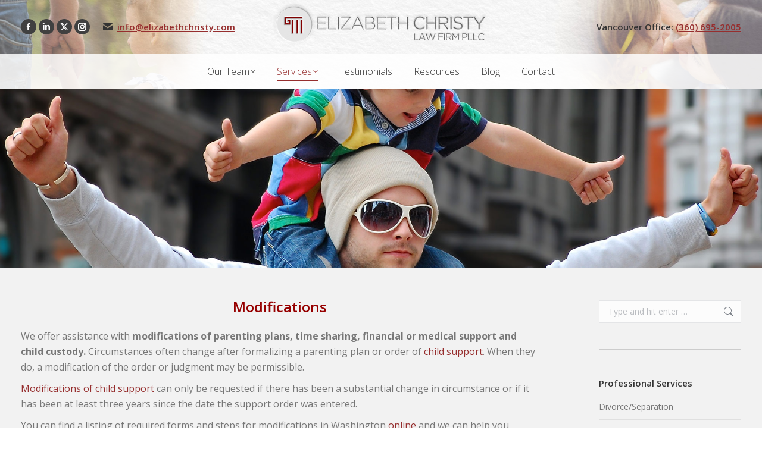

--- FILE ---
content_type: text/html; charset=UTF-8
request_url: https://elizabethchristy.com/modifications-2/
body_size: 14812
content:
<!DOCTYPE html>
<!--[if !(IE 6) | !(IE 7) | !(IE 8)  ]><!-->
<html lang="en-US" class="no-js">
<!--<![endif]-->
<head>
	<meta charset="UTF-8" />
				<meta name="viewport" content="width=device-width, initial-scale=1, maximum-scale=1, user-scalable=0"/>
			<meta name="theme-color" content="#962e2e"/>	<link rel="profile" href="https://gmpg.org/xfn/11" />
	<meta name='robots' content='index, follow, max-image-preview:large, max-snippet:-1, max-video-preview:-1' />

	<!-- This site is optimized with the Yoast SEO plugin v26.7 - https://yoast.com/wordpress/plugins/seo/ -->
	<title>Modifications | Elizabeth Christy Law Firm</title>
	<meta name="description" content="Elizabeth Christy Law Firm offers compassionate representation and in-depth divorce and family law services. Read our Modifications page to learn more." />
	<link rel="canonical" href="https://elizabethchristy.com/modifications-2/" />
	<meta property="og:locale" content="en_US" />
	<meta property="og:type" content="article" />
	<meta property="og:title" content="Modifications | Elizabeth Christy Law Firm" />
	<meta property="og:description" content="Elizabeth Christy Law Firm offers compassionate representation and in-depth divorce and family law services. Read our Modifications page to learn more." />
	<meta property="og:url" content="https://elizabethchristy.com/modifications-2/" />
	<meta property="og:site_name" content="Elizabeth Christy Law Firm" />
	<meta property="article:publisher" content="https://www.facebook.com/elizabethchristylaw/" />
	<meta property="article:modified_time" content="2018-06-26T23:03:22+00:00" />
	<meta name="twitter:card" content="summary_large_image" />
	<meta name="twitter:site" content="@LawLiz1234" />
	<meta name="twitter:label1" content="Est. reading time" />
	<meta name="twitter:data1" content="1 minute" />
	<script type="application/ld+json" class="yoast-schema-graph">{"@context":"https://schema.org","@graph":[{"@type":"WebPage","@id":"https://elizabethchristy.com/modifications-2/","url":"https://elizabethchristy.com/modifications-2/","name":"Modifications | Elizabeth Christy Law Firm","isPartOf":{"@id":"https://elizabethchristy.com/#website"},"datePublished":"2016-06-27T18:46:13+00:00","dateModified":"2018-06-26T23:03:22+00:00","description":"Elizabeth Christy Law Firm offers compassionate representation and in-depth divorce and family law services. Read our Modifications page to learn more.","breadcrumb":{"@id":"https://elizabethchristy.com/modifications-2/#breadcrumb"},"inLanguage":"en-US","potentialAction":[{"@type":"ReadAction","target":["https://elizabethchristy.com/modifications-2/"]}]},{"@type":"BreadcrumbList","@id":"https://elizabethchristy.com/modifications-2/#breadcrumb","itemListElement":[{"@type":"ListItem","position":1,"name":"Home","item":"https://elizabethchristy.com/"},{"@type":"ListItem","position":2,"name":"Modifications"}]},{"@type":"WebSite","@id":"https://elizabethchristy.com/#website","url":"https://elizabethchristy.com/","name":"Elizabeth Christy Law Firm","description":"","potentialAction":[{"@type":"SearchAction","target":{"@type":"EntryPoint","urlTemplate":"https://elizabethchristy.com/?s={search_term_string}"},"query-input":{"@type":"PropertyValueSpecification","valueRequired":true,"valueName":"search_term_string"}}],"inLanguage":"en-US"}]}</script>
	<!-- / Yoast SEO plugin. -->


<link rel='dns-prefetch' href='//fonts.googleapis.com' />
<link rel="alternate" type="application/rss+xml" title="Elizabeth Christy Law Firm &raquo; Feed" href="https://elizabethchristy.com/feed/" />
<link rel="alternate" type="application/rss+xml" title="Elizabeth Christy Law Firm &raquo; Comments Feed" href="https://elizabethchristy.com/comments/feed/" />
<link rel="alternate" title="oEmbed (JSON)" type="application/json+oembed" href="https://elizabethchristy.com/wp-json/oembed/1.0/embed?url=https%3A%2F%2Felizabethchristy.com%2Fmodifications-2%2F" />
<link rel="alternate" title="oEmbed (XML)" type="text/xml+oembed" href="https://elizabethchristy.com/wp-json/oembed/1.0/embed?url=https%3A%2F%2Felizabethchristy.com%2Fmodifications-2%2F&#038;format=xml" />
<style id='wp-img-auto-sizes-contain-inline-css'>
img:is([sizes=auto i],[sizes^="auto," i]){contain-intrinsic-size:3000px 1500px}
/*# sourceURL=wp-img-auto-sizes-contain-inline-css */
</style>
<link rel='stylesheet' id='formidable-css' href='https://elizabethchristy.com/wp-content/plugins/formidable/css/formidableforms.css?ver=1161402' media='all' />
<style id='wp-emoji-styles-inline-css'>

	img.wp-smiley, img.emoji {
		display: inline !important;
		border: none !important;
		box-shadow: none !important;
		height: 1em !important;
		width: 1em !important;
		margin: 0 0.07em !important;
		vertical-align: -0.1em !important;
		background: none !important;
		padding: 0 !important;
	}
/*# sourceURL=wp-emoji-styles-inline-css */
</style>
<style id='wp-block-library-inline-css'>
:root{--wp-block-synced-color:#7a00df;--wp-block-synced-color--rgb:122,0,223;--wp-bound-block-color:var(--wp-block-synced-color);--wp-editor-canvas-background:#ddd;--wp-admin-theme-color:#007cba;--wp-admin-theme-color--rgb:0,124,186;--wp-admin-theme-color-darker-10:#006ba1;--wp-admin-theme-color-darker-10--rgb:0,107,160.5;--wp-admin-theme-color-darker-20:#005a87;--wp-admin-theme-color-darker-20--rgb:0,90,135;--wp-admin-border-width-focus:2px}@media (min-resolution:192dpi){:root{--wp-admin-border-width-focus:1.5px}}.wp-element-button{cursor:pointer}:root .has-very-light-gray-background-color{background-color:#eee}:root .has-very-dark-gray-background-color{background-color:#313131}:root .has-very-light-gray-color{color:#eee}:root .has-very-dark-gray-color{color:#313131}:root .has-vivid-green-cyan-to-vivid-cyan-blue-gradient-background{background:linear-gradient(135deg,#00d084,#0693e3)}:root .has-purple-crush-gradient-background{background:linear-gradient(135deg,#34e2e4,#4721fb 50%,#ab1dfe)}:root .has-hazy-dawn-gradient-background{background:linear-gradient(135deg,#faaca8,#dad0ec)}:root .has-subdued-olive-gradient-background{background:linear-gradient(135deg,#fafae1,#67a671)}:root .has-atomic-cream-gradient-background{background:linear-gradient(135deg,#fdd79a,#004a59)}:root .has-nightshade-gradient-background{background:linear-gradient(135deg,#330968,#31cdcf)}:root .has-midnight-gradient-background{background:linear-gradient(135deg,#020381,#2874fc)}:root{--wp--preset--font-size--normal:16px;--wp--preset--font-size--huge:42px}.has-regular-font-size{font-size:1em}.has-larger-font-size{font-size:2.625em}.has-normal-font-size{font-size:var(--wp--preset--font-size--normal)}.has-huge-font-size{font-size:var(--wp--preset--font-size--huge)}.has-text-align-center{text-align:center}.has-text-align-left{text-align:left}.has-text-align-right{text-align:right}.has-fit-text{white-space:nowrap!important}#end-resizable-editor-section{display:none}.aligncenter{clear:both}.items-justified-left{justify-content:flex-start}.items-justified-center{justify-content:center}.items-justified-right{justify-content:flex-end}.items-justified-space-between{justify-content:space-between}.screen-reader-text{border:0;clip-path:inset(50%);height:1px;margin:-1px;overflow:hidden;padding:0;position:absolute;width:1px;word-wrap:normal!important}.screen-reader-text:focus{background-color:#ddd;clip-path:none;color:#444;display:block;font-size:1em;height:auto;left:5px;line-height:normal;padding:15px 23px 14px;text-decoration:none;top:5px;width:auto;z-index:100000}html :where(.has-border-color){border-style:solid}html :where([style*=border-top-color]){border-top-style:solid}html :where([style*=border-right-color]){border-right-style:solid}html :where([style*=border-bottom-color]){border-bottom-style:solid}html :where([style*=border-left-color]){border-left-style:solid}html :where([style*=border-width]){border-style:solid}html :where([style*=border-top-width]){border-top-style:solid}html :where([style*=border-right-width]){border-right-style:solid}html :where([style*=border-bottom-width]){border-bottom-style:solid}html :where([style*=border-left-width]){border-left-style:solid}html :where(img[class*=wp-image-]){height:auto;max-width:100%}:where(figure){margin:0 0 1em}html :where(.is-position-sticky){--wp-admin--admin-bar--position-offset:var(--wp-admin--admin-bar--height,0px)}@media screen and (max-width:600px){html :where(.is-position-sticky){--wp-admin--admin-bar--position-offset:0px}}

/*# sourceURL=wp-block-library-inline-css */
</style><style id='global-styles-inline-css'>
:root{--wp--preset--aspect-ratio--square: 1;--wp--preset--aspect-ratio--4-3: 4/3;--wp--preset--aspect-ratio--3-4: 3/4;--wp--preset--aspect-ratio--3-2: 3/2;--wp--preset--aspect-ratio--2-3: 2/3;--wp--preset--aspect-ratio--16-9: 16/9;--wp--preset--aspect-ratio--9-16: 9/16;--wp--preset--color--black: #000000;--wp--preset--color--cyan-bluish-gray: #abb8c3;--wp--preset--color--white: #FFF;--wp--preset--color--pale-pink: #f78da7;--wp--preset--color--vivid-red: #cf2e2e;--wp--preset--color--luminous-vivid-orange: #ff6900;--wp--preset--color--luminous-vivid-amber: #fcb900;--wp--preset--color--light-green-cyan: #7bdcb5;--wp--preset--color--vivid-green-cyan: #00d084;--wp--preset--color--pale-cyan-blue: #8ed1fc;--wp--preset--color--vivid-cyan-blue: #0693e3;--wp--preset--color--vivid-purple: #9b51e0;--wp--preset--color--accent: #962e2e;--wp--preset--color--dark-gray: #111;--wp--preset--color--light-gray: #767676;--wp--preset--gradient--vivid-cyan-blue-to-vivid-purple: linear-gradient(135deg,rgb(6,147,227) 0%,rgb(155,81,224) 100%);--wp--preset--gradient--light-green-cyan-to-vivid-green-cyan: linear-gradient(135deg,rgb(122,220,180) 0%,rgb(0,208,130) 100%);--wp--preset--gradient--luminous-vivid-amber-to-luminous-vivid-orange: linear-gradient(135deg,rgb(252,185,0) 0%,rgb(255,105,0) 100%);--wp--preset--gradient--luminous-vivid-orange-to-vivid-red: linear-gradient(135deg,rgb(255,105,0) 0%,rgb(207,46,46) 100%);--wp--preset--gradient--very-light-gray-to-cyan-bluish-gray: linear-gradient(135deg,rgb(238,238,238) 0%,rgb(169,184,195) 100%);--wp--preset--gradient--cool-to-warm-spectrum: linear-gradient(135deg,rgb(74,234,220) 0%,rgb(151,120,209) 20%,rgb(207,42,186) 40%,rgb(238,44,130) 60%,rgb(251,105,98) 80%,rgb(254,248,76) 100%);--wp--preset--gradient--blush-light-purple: linear-gradient(135deg,rgb(255,206,236) 0%,rgb(152,150,240) 100%);--wp--preset--gradient--blush-bordeaux: linear-gradient(135deg,rgb(254,205,165) 0%,rgb(254,45,45) 50%,rgb(107,0,62) 100%);--wp--preset--gradient--luminous-dusk: linear-gradient(135deg,rgb(255,203,112) 0%,rgb(199,81,192) 50%,rgb(65,88,208) 100%);--wp--preset--gradient--pale-ocean: linear-gradient(135deg,rgb(255,245,203) 0%,rgb(182,227,212) 50%,rgb(51,167,181) 100%);--wp--preset--gradient--electric-grass: linear-gradient(135deg,rgb(202,248,128) 0%,rgb(113,206,126) 100%);--wp--preset--gradient--midnight: linear-gradient(135deg,rgb(2,3,129) 0%,rgb(40,116,252) 100%);--wp--preset--font-size--small: 13px;--wp--preset--font-size--medium: 20px;--wp--preset--font-size--large: 36px;--wp--preset--font-size--x-large: 42px;--wp--preset--spacing--20: 0.44rem;--wp--preset--spacing--30: 0.67rem;--wp--preset--spacing--40: 1rem;--wp--preset--spacing--50: 1.5rem;--wp--preset--spacing--60: 2.25rem;--wp--preset--spacing--70: 3.38rem;--wp--preset--spacing--80: 5.06rem;--wp--preset--shadow--natural: 6px 6px 9px rgba(0, 0, 0, 0.2);--wp--preset--shadow--deep: 12px 12px 50px rgba(0, 0, 0, 0.4);--wp--preset--shadow--sharp: 6px 6px 0px rgba(0, 0, 0, 0.2);--wp--preset--shadow--outlined: 6px 6px 0px -3px rgb(255, 255, 255), 6px 6px rgb(0, 0, 0);--wp--preset--shadow--crisp: 6px 6px 0px rgb(0, 0, 0);}:where(.is-layout-flex){gap: 0.5em;}:where(.is-layout-grid){gap: 0.5em;}body .is-layout-flex{display: flex;}.is-layout-flex{flex-wrap: wrap;align-items: center;}.is-layout-flex > :is(*, div){margin: 0;}body .is-layout-grid{display: grid;}.is-layout-grid > :is(*, div){margin: 0;}:where(.wp-block-columns.is-layout-flex){gap: 2em;}:where(.wp-block-columns.is-layout-grid){gap: 2em;}:where(.wp-block-post-template.is-layout-flex){gap: 1.25em;}:where(.wp-block-post-template.is-layout-grid){gap: 1.25em;}.has-black-color{color: var(--wp--preset--color--black) !important;}.has-cyan-bluish-gray-color{color: var(--wp--preset--color--cyan-bluish-gray) !important;}.has-white-color{color: var(--wp--preset--color--white) !important;}.has-pale-pink-color{color: var(--wp--preset--color--pale-pink) !important;}.has-vivid-red-color{color: var(--wp--preset--color--vivid-red) !important;}.has-luminous-vivid-orange-color{color: var(--wp--preset--color--luminous-vivid-orange) !important;}.has-luminous-vivid-amber-color{color: var(--wp--preset--color--luminous-vivid-amber) !important;}.has-light-green-cyan-color{color: var(--wp--preset--color--light-green-cyan) !important;}.has-vivid-green-cyan-color{color: var(--wp--preset--color--vivid-green-cyan) !important;}.has-pale-cyan-blue-color{color: var(--wp--preset--color--pale-cyan-blue) !important;}.has-vivid-cyan-blue-color{color: var(--wp--preset--color--vivid-cyan-blue) !important;}.has-vivid-purple-color{color: var(--wp--preset--color--vivid-purple) !important;}.has-black-background-color{background-color: var(--wp--preset--color--black) !important;}.has-cyan-bluish-gray-background-color{background-color: var(--wp--preset--color--cyan-bluish-gray) !important;}.has-white-background-color{background-color: var(--wp--preset--color--white) !important;}.has-pale-pink-background-color{background-color: var(--wp--preset--color--pale-pink) !important;}.has-vivid-red-background-color{background-color: var(--wp--preset--color--vivid-red) !important;}.has-luminous-vivid-orange-background-color{background-color: var(--wp--preset--color--luminous-vivid-orange) !important;}.has-luminous-vivid-amber-background-color{background-color: var(--wp--preset--color--luminous-vivid-amber) !important;}.has-light-green-cyan-background-color{background-color: var(--wp--preset--color--light-green-cyan) !important;}.has-vivid-green-cyan-background-color{background-color: var(--wp--preset--color--vivid-green-cyan) !important;}.has-pale-cyan-blue-background-color{background-color: var(--wp--preset--color--pale-cyan-blue) !important;}.has-vivid-cyan-blue-background-color{background-color: var(--wp--preset--color--vivid-cyan-blue) !important;}.has-vivid-purple-background-color{background-color: var(--wp--preset--color--vivid-purple) !important;}.has-black-border-color{border-color: var(--wp--preset--color--black) !important;}.has-cyan-bluish-gray-border-color{border-color: var(--wp--preset--color--cyan-bluish-gray) !important;}.has-white-border-color{border-color: var(--wp--preset--color--white) !important;}.has-pale-pink-border-color{border-color: var(--wp--preset--color--pale-pink) !important;}.has-vivid-red-border-color{border-color: var(--wp--preset--color--vivid-red) !important;}.has-luminous-vivid-orange-border-color{border-color: var(--wp--preset--color--luminous-vivid-orange) !important;}.has-luminous-vivid-amber-border-color{border-color: var(--wp--preset--color--luminous-vivid-amber) !important;}.has-light-green-cyan-border-color{border-color: var(--wp--preset--color--light-green-cyan) !important;}.has-vivid-green-cyan-border-color{border-color: var(--wp--preset--color--vivid-green-cyan) !important;}.has-pale-cyan-blue-border-color{border-color: var(--wp--preset--color--pale-cyan-blue) !important;}.has-vivid-cyan-blue-border-color{border-color: var(--wp--preset--color--vivid-cyan-blue) !important;}.has-vivid-purple-border-color{border-color: var(--wp--preset--color--vivid-purple) !important;}.has-vivid-cyan-blue-to-vivid-purple-gradient-background{background: var(--wp--preset--gradient--vivid-cyan-blue-to-vivid-purple) !important;}.has-light-green-cyan-to-vivid-green-cyan-gradient-background{background: var(--wp--preset--gradient--light-green-cyan-to-vivid-green-cyan) !important;}.has-luminous-vivid-amber-to-luminous-vivid-orange-gradient-background{background: var(--wp--preset--gradient--luminous-vivid-amber-to-luminous-vivid-orange) !important;}.has-luminous-vivid-orange-to-vivid-red-gradient-background{background: var(--wp--preset--gradient--luminous-vivid-orange-to-vivid-red) !important;}.has-very-light-gray-to-cyan-bluish-gray-gradient-background{background: var(--wp--preset--gradient--very-light-gray-to-cyan-bluish-gray) !important;}.has-cool-to-warm-spectrum-gradient-background{background: var(--wp--preset--gradient--cool-to-warm-spectrum) !important;}.has-blush-light-purple-gradient-background{background: var(--wp--preset--gradient--blush-light-purple) !important;}.has-blush-bordeaux-gradient-background{background: var(--wp--preset--gradient--blush-bordeaux) !important;}.has-luminous-dusk-gradient-background{background: var(--wp--preset--gradient--luminous-dusk) !important;}.has-pale-ocean-gradient-background{background: var(--wp--preset--gradient--pale-ocean) !important;}.has-electric-grass-gradient-background{background: var(--wp--preset--gradient--electric-grass) !important;}.has-midnight-gradient-background{background: var(--wp--preset--gradient--midnight) !important;}.has-small-font-size{font-size: var(--wp--preset--font-size--small) !important;}.has-medium-font-size{font-size: var(--wp--preset--font-size--medium) !important;}.has-large-font-size{font-size: var(--wp--preset--font-size--large) !important;}.has-x-large-font-size{font-size: var(--wp--preset--font-size--x-large) !important;}
/*# sourceURL=global-styles-inline-css */
</style>

<style id='classic-theme-styles-inline-css'>
/*! This file is auto-generated */
.wp-block-button__link{color:#fff;background-color:#32373c;border-radius:9999px;box-shadow:none;text-decoration:none;padding:calc(.667em + 2px) calc(1.333em + 2px);font-size:1.125em}.wp-block-file__button{background:#32373c;color:#fff;text-decoration:none}
/*# sourceURL=/wp-includes/css/classic-themes.min.css */
</style>
<link rel='stylesheet' id='eeb-css-frontend-css' href='https://elizabethchristy.com/wp-content/plugins/email-encoder-bundle/assets/css/style.css?ver=54d4eedc552c499c4a8d6b89c23d3df1' media='all' />
<link rel='stylesheet' id='dashicons-css' href='https://elizabethchristy.com/wp-includes/css/dashicons.min.css?ver=6.9' media='all' />
<link rel='stylesheet' id='the7-font-css' href='https://elizabethchristy.com/wp-content/themes/dt-the7/fonts/icomoon-the7-font/icomoon-the7-font.min.css?ver=14.0.2.1' media='all' />
<link rel='stylesheet' id='the7-awesome-fonts-css' href='https://elizabethchristy.com/wp-content/themes/dt-the7/fonts/FontAwesome/css/all.min.css?ver=14.0.2.1' media='all' />
<link rel='stylesheet' id='the7-awesome-fonts-back-css' href='https://elizabethchristy.com/wp-content/themes/dt-the7/fonts/FontAwesome/back-compat.min.css?ver=14.0.2.1' media='all' />
<link rel='stylesheet' id='the7-Defaults-css' href='https://elizabethchristy.com/wp-content/uploads/smile_fonts/Defaults/Defaults.css?ver=6.9' media='all' />
<link rel='stylesheet' id='js_composer_front-css' href='https://elizabethchristy.com/wp-content/plugins/js_composer/assets/css/js_composer.min.css?ver=8.7.2' media='all' />
<link rel='stylesheet' id='dt-web-fonts-css' href='https://fonts.googleapis.com/css?family=Open+Sans:300,400,600,700' media='all' />
<link rel='stylesheet' id='dt-main-css' href='https://elizabethchristy.com/wp-content/themes/dt-the7/css/main.min.css?ver=14.0.2.1' media='all' />
<style id='dt-main-inline-css'>
body #load {
  display: block;
  height: 100%;
  overflow: hidden;
  position: fixed;
  width: 100%;
  z-index: 9901;
  opacity: 1;
  visibility: visible;
  transition: all .35s ease-out;
}
.load-wrap {
  width: 100%;
  height: 100%;
  background-position: center center;
  background-repeat: no-repeat;
  text-align: center;
  display: -ms-flexbox;
  display: -ms-flex;
  display: flex;
  -ms-align-items: center;
  -ms-flex-align: center;
  align-items: center;
  -ms-flex-flow: column wrap;
  flex-flow: column wrap;
  -ms-flex-pack: center;
  -ms-justify-content: center;
  justify-content: center;
}
.load-wrap > svg {
  position: absolute;
  top: 50%;
  left: 50%;
  transform: translate(-50%,-50%);
}
#load {
  background: var(--the7-elementor-beautiful-loading-bg,#ffffff);
  --the7-beautiful-spinner-color2: var(--the7-beautiful-spinner-color,#b1b1b1);
}

/*# sourceURL=dt-main-inline-css */
</style>
<link rel='stylesheet' id='the7-custom-scrollbar-css' href='https://elizabethchristy.com/wp-content/themes/dt-the7/lib/custom-scrollbar/custom-scrollbar.min.css?ver=14.0.2.1' media='all' />
<link rel='stylesheet' id='the7-wpbakery-css' href='https://elizabethchristy.com/wp-content/themes/dt-the7/css/wpbakery.min.css?ver=14.0.2.1' media='all' />
<link rel='stylesheet' id='the7-core-css' href='https://elizabethchristy.com/wp-content/plugins/dt-the7-core/assets/css/post-type.min.css?ver=2.7.12' media='all' />
<link rel='stylesheet' id='the7-css-vars-css' href='https://elizabethchristy.com/wp-content/uploads/the7-css/css-vars.css?ver=fb0c2c1e92ec' media='all' />
<link rel='stylesheet' id='dt-custom-css' href='https://elizabethchristy.com/wp-content/uploads/the7-css/custom.css?ver=fb0c2c1e92ec' media='all' />
<link rel='stylesheet' id='dt-media-css' href='https://elizabethchristy.com/wp-content/uploads/the7-css/media.css?ver=fb0c2c1e92ec' media='all' />
<link rel='stylesheet' id='the7-mega-menu-css' href='https://elizabethchristy.com/wp-content/uploads/the7-css/mega-menu.css?ver=fb0c2c1e92ec' media='all' />
<link rel='stylesheet' id='the7-elements-albums-portfolio-css' href='https://elizabethchristy.com/wp-content/uploads/the7-css/the7-elements-albums-portfolio.css?ver=fb0c2c1e92ec' media='all' />
<link rel='stylesheet' id='the7-elements-css' href='https://elizabethchristy.com/wp-content/uploads/the7-css/post-type-dynamic.css?ver=fb0c2c1e92ec' media='all' />
<link rel='stylesheet' id='style-css' href='https://elizabethchristy.com/wp-content/themes/dt-the7/style.css?ver=14.0.2.1' media='all' />
<script src="https://elizabethchristy.com/wp-includes/js/jquery/jquery.min.js?ver=3.7.1" id="jquery-core-js"></script>
<script src="https://elizabethchristy.com/wp-includes/js/jquery/jquery-migrate.min.js?ver=3.4.1" id="jquery-migrate-js"></script>
<script src="https://elizabethchristy.com/wp-content/plugins/email-encoder-bundle/assets/js/custom.js?ver=2c542c9989f589cd5318f5cef6a9ecd7" id="eeb-js-frontend-js"></script>
<script id="dt-above-fold-js-extra">
var dtLocal = {"themeUrl":"https://elizabethchristy.com/wp-content/themes/dt-the7","passText":"To view this protected post, enter the password below:","moreButtonText":{"loading":"Loading...","loadMore":"Load more"},"postID":"28","ajaxurl":"https://elizabethchristy.com/wp-admin/admin-ajax.php","REST":{"baseUrl":"https://elizabethchristy.com/wp-json/the7/v1","endpoints":{"sendMail":"/send-mail"}},"contactMessages":{"required":"One or more fields have an error. Please check and try again.","terms":"Please accept the privacy policy.","fillTheCaptchaError":"Please, fill the captcha."},"captchaSiteKey":"","ajaxNonce":"15984aebc8","pageData":{"type":"page","template":"page","layout":null},"themeSettings":{"smoothScroll":"off","lazyLoading":false,"desktopHeader":{"height":0},"ToggleCaptionEnabled":"disabled","ToggleCaption":"Navigation","floatingHeader":{"showAfter":240,"showMenu":true,"height":60,"logo":{"showLogo":true,"html":"\u003Cimg class=\" preload-me\" src=\"https://elizabethchristy.com/wp-content/uploads/2018/02/Elizabeth-Christy-Logo-Letter-Press-Look-v4-400px.png\" srcset=\"https://elizabethchristy.com/wp-content/uploads/2018/02/Elizabeth-Christy-Logo-Letter-Press-Look-v4-400px.png 400w, https://elizabethchristy.com/wp-content/uploads/2018/02/Elizabeth-Christy-Logo-Letter-Press-Look-v4-800px.png 800w\" width=\"400\" height=\"90\"   sizes=\"400px\" alt=\"Elizabeth Christy Law Firm\" /\u003E","url":"https://elizabethchristy.com/"}},"topLine":{"floatingTopLine":{"logo":{"showLogo":false,"html":""}}},"mobileHeader":{"firstSwitchPoint":1110,"secondSwitchPoint":1110,"firstSwitchPointHeight":60,"secondSwitchPointHeight":60,"mobileToggleCaptionEnabled":"disabled","mobileToggleCaption":"Menu"},"stickyMobileHeaderFirstSwitch":{"logo":{"html":"\u003Cimg class=\" preload-me\" src=\"https://elizabethchristy.com/wp-content/uploads/2018/02/Elizabeth-Christy-Logo-Letter-Press-Look-v4-317px.png\" srcset=\"https://elizabethchristy.com/wp-content/uploads/2018/02/Elizabeth-Christy-Logo-Letter-Press-Look-v4-317px.png 317w, https://elizabethchristy.com/wp-content/uploads/2018/02/Elizabeth-Christy-Logo-Letter-Press-Look-v4-634px.png 634w\" width=\"317\" height=\"72\"   sizes=\"317px\" alt=\"Elizabeth Christy Law Firm\" /\u003E"}},"stickyMobileHeaderSecondSwitch":{"logo":{"html":"\u003Cimg class=\" preload-me\" src=\"https://elizabethchristy.com/wp-content/uploads/2018/02/Elizabeth-Christy-Logo-Letter-Press-Look-v4-317px.png\" srcset=\"https://elizabethchristy.com/wp-content/uploads/2018/02/Elizabeth-Christy-Logo-Letter-Press-Look-v4-317px.png 317w, https://elizabethchristy.com/wp-content/uploads/2018/02/Elizabeth-Christy-Logo-Letter-Press-Look-v4-634px.png 634w\" width=\"317\" height=\"72\"   sizes=\"317px\" alt=\"Elizabeth Christy Law Firm\" /\u003E"}},"sidebar":{"switchPoint":970},"boxedWidth":"1280px"},"VCMobileScreenWidth":"768"};
var dtShare = {"shareButtonText":{"facebook":"Share on Facebook","twitter":"Share on X","pinterest":"Pin it","linkedin":"Share on Linkedin","whatsapp":"Share on Whatsapp"},"overlayOpacity":"85"};
//# sourceURL=dt-above-fold-js-extra
</script>
<script src="https://elizabethchristy.com/wp-content/themes/dt-the7/js/above-the-fold.min.js?ver=14.0.2.1" id="dt-above-fold-js"></script>
<script></script><link rel="https://api.w.org/" href="https://elizabethchristy.com/wp-json/" /><link rel="alternate" title="JSON" type="application/json" href="https://elizabethchristy.com/wp-json/wp/v2/pages/28" /><link rel="EditURI" type="application/rsd+xml" title="RSD" href="https://elizabethchristy.com/xmlrpc.php?rsd" />
<meta name="generator" content="WordPress 6.9" />
<link rel='shortlink' href='https://elizabethchristy.com/?p=28' />
		<!-- Google Tag Manager -->
		<script>(function(w,d,s,l,i){w[l]=w[l]||[];w[l].push({'gtm.start':
		new Date().getTime(),event:'gtm.js'});var f=d.getElementsByTagName(s)[0],
		j=d.createElement(s),dl=l!='dataLayer'?'&l='+l:'';j.async=true;j.src=
		'https://www.googletagmanager.com/gtm.js?id='+i+dl;f.parentNode.insertBefore(j,f);
		})(window,document,'script','dataLayer','GTM-5FLGV8N');</script>
		<!-- End Google Tag Manager -->

		<script>document.documentElement.className += " js";</script>
<meta name="generator" content="Powered by WPBakery Page Builder - drag and drop page builder for WordPress."/>
<script type="text/javascript" id="the7-loader-script">
document.addEventListener("DOMContentLoaded", function(event) {
	var load = document.getElementById("load");
	if(!load.classList.contains('loader-removed')){
		var removeLoading = setTimeout(function() {
			load.className += " loader-removed";
		}, 300);
	}
});
</script>
		<link rel="icon" href="https://elizabethchristy.com/wp-content/uploads/2018/02/favicon1-16x16.png" type="image/png" sizes="16x16"/><link rel="icon" href="https://elizabethchristy.com/wp-content/uploads/2018/02/favicon1-32x32.png" type="image/png" sizes="32x32"/><noscript><style> .wpb_animate_when_almost_visible { opacity: 1; }</style></noscript><script>
  (function(i,s,o,g,r,a,m){i['GoogleAnalyticsObject']=r;i[r]=i[r]||function(){
  (i[r].q=i[r].q||[]).push(arguments)},i[r].l=1*new Date();a=s.createElement(o),
  m=s.getElementsByTagName(o)[0];a.async=1;a.src=g;m.parentNode.insertBefore(a,m)
  })(window,document,'script','//web.archive.org/web/20170702185301/http://www.google-analytics.com/analytics.js','ga');

  ga('create', 'UA-44557412-1', 'elizabethchristy.com');
  ga('send', 'pageview');
</script><link rel='stylesheet' id='the7-stripes-css' href='https://elizabethchristy.com/wp-content/uploads/the7-css/legacy/stripes.css?ver=fb0c2c1e92ec' media='all' />
</head>
<body id="the7-body" class="wp-singular page-template-default page page-id-28 wp-embed-responsive wp-theme-dt-the7 the7-core-ver-2.7.12 fancy-header-on dt-responsive-on right-mobile-menu-close-icon ouside-menu-close-icon mobile-hamburger-close-bg-enable mobile-hamburger-close-bg-hover-enable  fade-medium-mobile-menu-close-icon fade-medium-menu-close-icon srcset-enabled btn-flat custom-btn-color custom-btn-hover-color phantom-fade phantom-shadow-decoration phantom-main-logo-on floating-mobile-menu-icon top-header first-switch-logo-center first-switch-menu-left second-switch-logo-center second-switch-menu-left layzr-loading-on popup-message-style the7-ver-14.0.2.1 dt-fa-compatibility wpb-js-composer js-comp-ver-8.7.2 vc_responsive">
<!-- The7 14.0.2.1 -->
<div id="load" class="ring-loader">
	<div class="load-wrap">
<style type="text/css">
    .the7-spinner {
        width: 72px;
        height: 72px;
        position: relative;
    }
    .the7-spinner > div {
        border-radius: 50%;
        width: 9px;
        left: 0;
        box-sizing: border-box;
        display: block;
        position: absolute;
        border: 9px solid #fff;
        width: 72px;
        height: 72px;
    }
    .the7-spinner-ring-bg{
        opacity: 0.25;
    }
    div.the7-spinner-ring {
        animation: spinner-animation 0.8s cubic-bezier(1, 1, 1, 1) infinite;
        border-color:var(--the7-beautiful-spinner-color2) transparent transparent transparent;
    }

    @keyframes spinner-animation{
        from{
            transform: rotate(0deg);
        }
        to {
            transform: rotate(360deg);
        }
    }
</style>

<div class="the7-spinner">
    <div class="the7-spinner-ring-bg"></div>
    <div class="the7-spinner-ring"></div>
</div></div>
</div>
<div id="page" >
	<a class="skip-link screen-reader-text" href="#content">Skip to content</a>

<div class="masthead classic-header center bg-behind-menu logo-center widgets surround shadow-decoration shadow-mobile-header-decoration small-mobile-menu-icon mobile-menu-icon-bg-on mobile-menu-icon-hover-bg-on dt-parent-menu-clickable show-sub-menu-on-hover show-device-logo show-mobile-logo" >

	<div class="top-bar top-bar-empty top-bar-line-hide">
	<div class="top-bar-bg" ></div>
	<div class="mini-widgets left-widgets"></div><div class="mini-widgets right-widgets"></div></div>

	<header class="header-bar" role="banner">

		<div class="branding">
	<div id="site-title" class="assistive-text">Elizabeth Christy Law Firm</div>
	<div id="site-description" class="assistive-text"></div>
	<a class="same-logo" href="https://elizabethchristy.com/"><img class=" preload-me" src="https://elizabethchristy.com/wp-content/uploads/2018/02/Elizabeth-Christy-Logo-Letter-Press-Look-v4-400px.png" srcset="https://elizabethchristy.com/wp-content/uploads/2018/02/Elizabeth-Christy-Logo-Letter-Press-Look-v4-400px.png 400w, https://elizabethchristy.com/wp-content/uploads/2018/02/Elizabeth-Christy-Logo-Letter-Press-Look-v4-800px.png 800w" width="400" height="90"   sizes="400px" alt="Elizabeth Christy Law Firm" /><img class="mobile-logo preload-me" src="https://elizabethchristy.com/wp-content/uploads/2018/02/Elizabeth-Christy-Logo-Letter-Press-Look-v4-317px.png" srcset="https://elizabethchristy.com/wp-content/uploads/2018/02/Elizabeth-Christy-Logo-Letter-Press-Look-v4-317px.png 317w, https://elizabethchristy.com/wp-content/uploads/2018/02/Elizabeth-Christy-Logo-Letter-Press-Look-v4-634px.png 634w" width="317" height="72"   sizes="317px" alt="Elizabeth Christy Law Firm" /></a><div class="mini-widgets"><div class="soc-ico show-on-desktop in-menu-first-switch hide-on-second-switch custom-bg disabled-border border-off hover-accent-bg hover-disabled-border  hover-border-off"><a title="Facebook page opens in new window" href="https://www.facebook.com/elizabethchristylaw/" target="_blank" class="facebook"><span class="soc-font-icon"></span><span class="screen-reader-text">Facebook page opens in new window</span></a><a title="Linkedin page opens in new window" href="https://www.linkedin.com/company/elizabeth-christy-law-firm-pllc/" target="_blank" class="linkedin"><span class="soc-font-icon"></span><span class="screen-reader-text">Linkedin page opens in new window</span></a><a title="X page opens in new window" href="https://twitter.com/LawLiz1234" target="_blank" class="twitter"><span class="soc-font-icon"></span><span class="screen-reader-text">X page opens in new window</span></a><a title="Instagram page opens in new window" href="https://www.instagram.com/elizabethchristylaw/" target="_blank" class="instagram"><span class="soc-font-icon"></span><span class="screen-reader-text">Instagram page opens in new window</span></a></div><span class="mini-contacts email show-on-desktop in-menu-first-switch in-menu-second-switch"><i class="fa-fw the7-mw-icon-mail-bold"></i><a href="javascript:;" data-enc-email="vasb[at]ryvmnorgupuevfgl.pbz" class="mail-link" data-wpel-link="ignore"><span id="eeb-248981-862268"></span><script type="text/javascript">(function() {var ml="i0s4lt.nec%azrfybohm",mi="07>A:31840<;@85B9B=025?69AC",o="";for(var j=0,l=mi.length;j<l;j++) {o+=ml.charAt(mi.charCodeAt(j)-48);}document.getElementById("eeb-248981-862268").innerHTML = decodeURIComponent(o);}());</script><noscript>*protected email*</noscript></a></span></div><div class="mini-widgets"><div class="text-area show-on-desktop in-menu-first-switch in-menu-second-switch"><p class="smallText">Vancouver Office: <a href="tel:3606952005">(360) 695-2005</a></p>
</div></div></div>

		<nav class="navigation">

			<ul id="primary-menu" class="main-nav underline-decoration upwards-line level-arrows-on outside-item-remove-margin"><li class="menu-item menu-item-type-post_type menu-item-object-page menu-item-has-children menu-item-50 first has-children depth-0"><a href='https://elizabethchristy.com/firm-overview/' data-level='1' aria-haspopup='true' aria-expanded='false'><span class="menu-item-text"><span class="menu-text">Our Team</span></span></a><ul class="sub-nav level-arrows-on" role="group"><li class="menu-item menu-item-type-post_type menu-item-object-page menu-item-has-children menu-item-723 first has-children depth-1"><a href='https://elizabethchristy.com/attorneys/' data-level='2' aria-haspopup='true' aria-expanded='false'><span class="menu-item-text"><span class="menu-text">Attorneys</span></span></a><ul class="sub-nav level-arrows-on" role="group"><li class="menu-item menu-item-type-post_type menu-item-object-page menu-item-548 first depth-2"><a href='https://elizabethchristy.com/attorneys/elizabeth-christy/' data-level='3'><span class="menu-item-text"><span class="menu-text">Elizabeth Christy Taylor</span></span></a></li> </ul></li> <li class="menu-item menu-item-type-post_type menu-item-object-page menu-item-has-children menu-item-717 has-children depth-1"><a href='https://elizabethchristy.com/staff/' data-level='2' aria-haspopup='true' aria-expanded='false'><span class="menu-item-text"><span class="menu-text">Staff</span></span></a><ul class="sub-nav level-arrows-on" role="group"><li class="menu-item menu-item-type-post_type menu-item-object-page menu-item-1066 first depth-2"><a href='https://elizabethchristy.com/staff/veronica-montoya-2/' data-level='3'><span class="menu-item-text"><span class="menu-text">Veronica Montoya</span></span></a></li> <li class="menu-item menu-item-type-post_type menu-item-object-page menu-item-1103 depth-2"><a href='https://elizabethchristy.com/staff/gloria-ratia/' data-level='3'><span class="menu-item-text"><span class="menu-text">Gloria Ratia</span></span></a></li> <li class="menu-item menu-item-type-post_type menu-item-object-page menu-item-1102 depth-2"><a href='https://elizabethchristy.com/staff/sarah-stewart/' data-level='3'><span class="menu-item-text"><span class="menu-text">Sarah Stewart</span></span></a></li> <li class="menu-item menu-item-type-post_type menu-item-object-page menu-item-1156 depth-2"><a href='https://elizabethchristy.com/staff/carol-shick/' data-level='3'><span class="menu-item-text"><span class="menu-text">Carol Shick</span></span></a></li> </ul></li> </ul></li> <li class="menu-item menu-item-type-custom menu-item-object-custom current-menu-ancestor current-menu-parent menu-item-has-children menu-item-535 act has-children depth-0"><a href='/divorce_separation/' data-level='1' aria-haspopup='true' aria-expanded='false'><span class="menu-item-text"><span class="menu-text">Services</span></span></a><ul class="sub-nav level-arrows-on" role="group"><li class="menu-item menu-item-type-post_type menu-item-object-page menu-item-46 first depth-1"><a href='https://elizabethchristy.com/divorce_separation/' data-level='2'><span class="menu-item-text"><span class="menu-text">Divorce/Separation</span></span></a></li> <li class="menu-item menu-item-type-post_type menu-item-object-page menu-item-48 depth-1"><a href='https://elizabethchristy.com/child-custody/' data-level='2'><span class="menu-item-text"><span class="menu-text">Child Custody</span></span></a></li> <li class="menu-item menu-item-type-post_type menu-item-object-page menu-item-41 depth-1"><a href='https://elizabethchristy.com/child-spousal-support/' data-level='2'><span class="menu-item-text"><span class="menu-text">Child &#038; Spousal Support</span></span></a></li> <li class="menu-item menu-item-type-post_type menu-item-object-page menu-item-196 depth-1"><a href='https://elizabethchristy.com/paternity-parentage/' data-level='2'><span class="menu-item-text"><span class="menu-text">Paternity/Parentage</span></span></a></li> <li class="menu-item menu-item-type-post_type menu-item-object-page menu-item-56 depth-1"><a href='https://elizabethchristy.com/relocation-move-away/' data-level='2'><span class="menu-item-text"><span class="menu-text">Relocation/Move Away</span></span></a></li> <li class="menu-item menu-item-type-post_type menu-item-object-page current-menu-item page_item page-item-28 current_page_item menu-item-40 act depth-1"><a href='https://elizabethchristy.com/modifications-2/' data-level='2'><span class="menu-item-text"><span class="menu-text">Modifications</span></span></a></li> </ul></li> <li class="menu-item menu-item-type-post_type menu-item-object-page menu-item-526 depth-0"><a href='https://elizabethchristy.com/testimonials/' data-level='1'><span class="menu-item-text"><span class="menu-text">Testimonials</span></span></a></li> <li class="menu-item menu-item-type-post_type menu-item-object-page menu-item-57 depth-0"><a href='https://elizabethchristy.com/resource-links/' data-level='1'><span class="menu-item-text"><span class="menu-text">Resources</span></span></a></li> <li class="menu-item menu-item-type-post_type menu-item-object-page menu-item-530 depth-0"><a href='https://elizabethchristy.com/blog/' data-level='1'><span class="menu-item-text"><span class="menu-text">Blog</span></span></a></li> <li class="menu-item menu-item-type-post_type menu-item-object-page menu-item-44 last depth-0"><a href='https://elizabethchristy.com/contact-us/' data-level='1'><span class="menu-item-text"><span class="menu-text">Contact</span></span></a></li> </ul>
			
		</nav>

	</header>

</div>
<div role="navigation" aria-label="Main Menu" class="dt-mobile-header mobile-menu-show-divider">
	<div class="dt-close-mobile-menu-icon" aria-label="Close" role="button" tabindex="0"><div class="close-line-wrap"><span class="close-line"></span><span class="close-line"></span><span class="close-line"></span></div></div>	<ul id="mobile-menu" class="mobile-main-nav">
		<li class="menu-item menu-item-type-post_type menu-item-object-page menu-item-has-children menu-item-50 first has-children depth-0"><a href='https://elizabethchristy.com/firm-overview/' data-level='1' aria-haspopup='true' aria-expanded='false'><span class="menu-item-text"><span class="menu-text">Our Team</span></span></a><ul class="sub-nav level-arrows-on" role="group"><li class="menu-item menu-item-type-post_type menu-item-object-page menu-item-has-children menu-item-723 first has-children depth-1"><a href='https://elizabethchristy.com/attorneys/' data-level='2' aria-haspopup='true' aria-expanded='false'><span class="menu-item-text"><span class="menu-text">Attorneys</span></span></a><ul class="sub-nav level-arrows-on" role="group"><li class="menu-item menu-item-type-post_type menu-item-object-page menu-item-548 first depth-2"><a href='https://elizabethchristy.com/attorneys/elizabeth-christy/' data-level='3'><span class="menu-item-text"><span class="menu-text">Elizabeth Christy Taylor</span></span></a></li> </ul></li> <li class="menu-item menu-item-type-post_type menu-item-object-page menu-item-has-children menu-item-717 has-children depth-1"><a href='https://elizabethchristy.com/staff/' data-level='2' aria-haspopup='true' aria-expanded='false'><span class="menu-item-text"><span class="menu-text">Staff</span></span></a><ul class="sub-nav level-arrows-on" role="group"><li class="menu-item menu-item-type-post_type menu-item-object-page menu-item-1066 first depth-2"><a href='https://elizabethchristy.com/staff/veronica-montoya-2/' data-level='3'><span class="menu-item-text"><span class="menu-text">Veronica Montoya</span></span></a></li> <li class="menu-item menu-item-type-post_type menu-item-object-page menu-item-1103 depth-2"><a href='https://elizabethchristy.com/staff/gloria-ratia/' data-level='3'><span class="menu-item-text"><span class="menu-text">Gloria Ratia</span></span></a></li> <li class="menu-item menu-item-type-post_type menu-item-object-page menu-item-1102 depth-2"><a href='https://elizabethchristy.com/staff/sarah-stewart/' data-level='3'><span class="menu-item-text"><span class="menu-text">Sarah Stewart</span></span></a></li> <li class="menu-item menu-item-type-post_type menu-item-object-page menu-item-1156 depth-2"><a href='https://elizabethchristy.com/staff/carol-shick/' data-level='3'><span class="menu-item-text"><span class="menu-text">Carol Shick</span></span></a></li> </ul></li> </ul></li> <li class="menu-item menu-item-type-custom menu-item-object-custom current-menu-ancestor current-menu-parent menu-item-has-children menu-item-535 act has-children depth-0"><a href='/divorce_separation/' data-level='1' aria-haspopup='true' aria-expanded='false'><span class="menu-item-text"><span class="menu-text">Services</span></span></a><ul class="sub-nav level-arrows-on" role="group"><li class="menu-item menu-item-type-post_type menu-item-object-page menu-item-46 first depth-1"><a href='https://elizabethchristy.com/divorce_separation/' data-level='2'><span class="menu-item-text"><span class="menu-text">Divorce/Separation</span></span></a></li> <li class="menu-item menu-item-type-post_type menu-item-object-page menu-item-48 depth-1"><a href='https://elizabethchristy.com/child-custody/' data-level='2'><span class="menu-item-text"><span class="menu-text">Child Custody</span></span></a></li> <li class="menu-item menu-item-type-post_type menu-item-object-page menu-item-41 depth-1"><a href='https://elizabethchristy.com/child-spousal-support/' data-level='2'><span class="menu-item-text"><span class="menu-text">Child &#038; Spousal Support</span></span></a></li> <li class="menu-item menu-item-type-post_type menu-item-object-page menu-item-196 depth-1"><a href='https://elizabethchristy.com/paternity-parentage/' data-level='2'><span class="menu-item-text"><span class="menu-text">Paternity/Parentage</span></span></a></li> <li class="menu-item menu-item-type-post_type menu-item-object-page menu-item-56 depth-1"><a href='https://elizabethchristy.com/relocation-move-away/' data-level='2'><span class="menu-item-text"><span class="menu-text">Relocation/Move Away</span></span></a></li> <li class="menu-item menu-item-type-post_type menu-item-object-page current-menu-item page_item page-item-28 current_page_item menu-item-40 act depth-1"><a href='https://elizabethchristy.com/modifications-2/' data-level='2'><span class="menu-item-text"><span class="menu-text">Modifications</span></span></a></li> </ul></li> <li class="menu-item menu-item-type-post_type menu-item-object-page menu-item-526 depth-0"><a href='https://elizabethchristy.com/testimonials/' data-level='1'><span class="menu-item-text"><span class="menu-text">Testimonials</span></span></a></li> <li class="menu-item menu-item-type-post_type menu-item-object-page menu-item-57 depth-0"><a href='https://elizabethchristy.com/resource-links/' data-level='1'><span class="menu-item-text"><span class="menu-text">Resources</span></span></a></li> <li class="menu-item menu-item-type-post_type menu-item-object-page menu-item-530 depth-0"><a href='https://elizabethchristy.com/blog/' data-level='1'><span class="menu-item-text"><span class="menu-text">Blog</span></span></a></li> <li class="menu-item menu-item-type-post_type menu-item-object-page menu-item-44 last depth-0"><a href='https://elizabethchristy.com/contact-us/' data-level='1'><span class="menu-item-text"><span class="menu-text">Contact</span></span></a></li> 	</ul>
	<div class='mobile-mini-widgets-in-menu'></div>
</div>

<style id="the7-page-content-style">
.fancy-header {
  background-image: url('https://elizabethchristy.com/wp-content/uploads/2017/12/ECLaw-Parenting_02.jpg');
  background-repeat: no-repeat;
  background-position: center center;
  background-size: cover;
  background-color: #222222;
}
.mobile-false .fancy-header {
  background-attachment: scroll;
}
.fancy-header .wf-wrap {
  min-height: 300px;
  padding-top: 0px;
  padding-bottom: 0px;
}
.fancy-header .fancy-title {
  font-size: 30px;
  line-height: 36px;
  color: #ffffff;
  text-transform: none;
}
.fancy-header .fancy-subtitle {
  font-size: 18px;
  line-height: 26px;
  color: #ffffff;
  text-transform: none;
}
.fancy-header .breadcrumbs {
  color: #ffffff;
}
.fancy-header-overlay {
  background: rgba(0,0,0,0.5);
}
@media screen and (max-width: 778px) {
  .fancy-header .wf-wrap {
    min-height: 70px;
  }
  .fancy-header .fancy-title {
    font-size: 30px;
    line-height: 38px;
  }
  .fancy-header .fancy-subtitle {
    font-size: 20px;
    line-height: 28px;
  }
  .fancy-header.breadcrumbs-mobile-off .breadcrumbs {
    display: none;
  }
  #fancy-header > .wf-wrap {
    flex-flow: column wrap;
    align-items: center;
    justify-content: center;
    padding-bottom: 0px !important;
  }
  .fancy-header.title-left .breadcrumbs {
    text-align: center;
    float: none;
  }
  .breadcrumbs {
    margin-bottom: 10px;
  }
  .breadcrumbs.breadcrumbs-bg {
    margin-top: 10px;
  }
  .fancy-header.title-right .breadcrumbs {
    margin: 10px 0 10px 0;
  }
  #fancy-header .hgroup,
  #fancy-header .breadcrumbs {
    text-align: center;
  }
  .fancy-header .hgroup {
    padding-bottom: 5px;
  }
  .breadcrumbs-off .hgroup {
    padding-bottom: 5px;
  }
  .title-right .hgroup {
    padding: 0 0 5px 0;
  }
  .title-right.breadcrumbs-off .hgroup {
    padding-top: 5px;
  }
  .title-left.disabled-bg .breadcrumbs {
    margin-bottom: 0;
  }
}
</style><header id="fancy-header" class="fancy-header breadcrumbs-off breadcrumbs-mobile-off title-center" >
    <div class="wf-wrap"><div class="fancy-title-head hgroup"><h1 class="fancy-title entry-title" ><span> </span></h1></div></div>

	
</header>

<div id="main" class="sidebar-right sidebar-divider-vertical">

	
	<div class="main-gradient"></div>
	<div class="wf-wrap">
	<div class="wf-container-main">

	


	<div id="content" class="content" role="main">

		<div class="wpb-content-wrapper"><div class="vc_row wpb_row vc_row-fluid dt-default" style="margin-top: 0px;margin-bottom: 0px"><div class="wpb_column vc_column_container vc_col-sm-12"><div class="vc_column-inner"><div class="wpb_wrapper"><div class="dt-fancy-separator h3-size" style="width: 100%;"><div class="dt-fancy-title" style="color: #960000;"><span class="separator-holder separator-left"></span>Modifications<span class="separator-holder separator-right"></span></div></div><div class="vc_empty_space"   style="height: 20px"><span class="vc_empty_space_inner"></span></div>
	<div class="wpb_text_column wpb_content_element " >
		<div class="wpb_wrapper">
			<p>We offer assistance with <strong>modifications of parenting plans, time sharing, financial or medical support and child custody.</strong> Circumstances often change after formalizing a parenting plan or order of <a title="Child &amp; Spousal Support" href="/services/child-spousal-support/">child support</a>. When they do, a modification of the order or judgment may be permissible.</p>
<p><a title="Modifications of Child Support in Oregon" href="http://www.oregonchildsupport.gov/services/modification.shtml" target="_blank" rel="noopener">Modifications of child support</a> can only be requested if there has been a substantial change in circumstance or if it has been at least three years since the date the support order was entered.</p>
<p>You can find a listing of required forms and steps for modifications in Washington <a title="Washington Modification Forms" href="http://www.courts.wa.gov/forms/?fa=forms.contribute&amp;formID=32" target="_blank" rel="noopener">online</a> and we can help you through the process.</p>
<p>Oregon provides comprehensive information <a title="Oregon Parenting Plan Information" href="http://www.courts.oregon.gov/programs/family/forms/Pages/modifications.aspx" target="_blank" rel="noopener">online</a> including family law and parenting plan materials.</p>
<p>The party seeking the modification will have the burden of proving that their request meets the appropriate standard. These issues are taken very seriously in Oregon and Washington. We can offer counsel about whether or not the changed circumstances are sufficient to support a modification or how to respond to a requested modification by the opposing party. The process can seem overwhelming, but we’ll be walking you through the process making sure you don’t miss key steps and ensuring you and your child’s best interests are represented.</p>

		</div>
	</div>
</div></div></div></div>
</div>
	</div><!-- #content -->

	
	<aside id="sidebar" class="sidebar">
		<div class="sidebar-content">
			<section id="search-2" class="widget widget_search"><form class="searchform" role="search" method="get" action="https://elizabethchristy.com/">
    <label for="the7-search" class="screen-reader-text">Search:</label>
    <input type="text" id="the7-search" class="field searchform-s" name="s" value="" placeholder="Type and hit enter &hellip;" />
    <input type="submit" class="assistive-text searchsubmit" value="Go!" />
    <a href="" class="submit"><svg version="1.1" xmlns="http://www.w3.org/2000/svg" xmlns:xlink="http://www.w3.org/1999/xlink" x="0px" y="0px" viewBox="0 0 16 16" style="enable-background:new 0 0 16 16;" xml:space="preserve"><path d="M11.7,10.3c2.1-2.9,1.5-7-1.4-9.1s-7-1.5-9.1,1.4s-1.5,7,1.4,9.1c2.3,1.7,5.4,1.7,7.7,0h0c0,0,0.1,0.1,0.1,0.1l3.8,3.8c0.4,0.4,1,0.4,1.4,0s0.4-1,0-1.4l-3.8-3.9C11.8,10.4,11.8,10.4,11.7,10.3L11.7,10.3z M12,6.5c0,3-2.5,5.5-5.5,5.5S1,9.5,1,6.5S3.5,1,6.5,1S12,3.5,12,6.5z"/></svg></a>
</form>
</section><section id="nav_menu-2" class="widget widget_nav_menu"><div class="widget-title">Professional Services</div><div class="menu-focus-areas-container"><ul id="menu-focus-areas" class="menu"><li id="menu-item-554" class="menu-item menu-item-type-post_type menu-item-object-page menu-item-554"><a href="https://elizabethchristy.com/divorce_separation/">Divorce/Separation</a></li>
<li id="menu-item-553" class="menu-item menu-item-type-post_type menu-item-object-page menu-item-553"><a href="https://elizabethchristy.com/child-custody/">Child Custody</a></li>
<li id="menu-item-550" class="menu-item menu-item-type-post_type menu-item-object-page menu-item-550"><a href="https://elizabethchristy.com/child-spousal-support/">Child &#038; Spousal Support</a></li>
<li id="menu-item-552" class="menu-item menu-item-type-post_type menu-item-object-page menu-item-552"><a href="https://elizabethchristy.com/paternity-parentage/">Paternity/Parentage</a></li>
<li id="menu-item-551" class="menu-item menu-item-type-post_type menu-item-object-page menu-item-551"><a href="https://elizabethchristy.com/relocation-move-away/">Relocation/Move Away</a></li>
<li id="menu-item-549" class="menu-item menu-item-type-post_type menu-item-object-page current-menu-item page_item page-item-28 current_page_item menu-item-549"><a href="https://elizabethchristy.com/modifications-2/" aria-current="page">Modifications</a></li>
</ul></div></section>		</div>
	</aside><!-- #sidebar -->




			</div><!-- .wf-container -->
		</div><!-- .wf-wrap -->

	
	</div><!-- #main -->

	


	<!-- !Footer -->
	<footer id="footer" class="footer solid-bg"  role="contentinfo">

		
			<div class="wf-wrap">
				<div class="wf-container-footer">
					<div class="wf-container">
						<section id="text-4" class="widget widget_text wf-cell wf-1-4"><div class="widget-title">Vancouver Office</div>			<div class="textwidget"><p>208 West 13th Street<br />
Vancouver, WA, 98660<br />
T: (360) 695-2005<br />
F: (360) 695-1649</p>
</div>
		</section><section id="nav_menu-3" class="widget widget_nav_menu wf-cell wf-1-4"><div class="widget-title">Services</div><div class="menu-focus-areas-container"><ul id="menu-focus-areas-1" class="menu"><li class="menu-item menu-item-type-post_type menu-item-object-page menu-item-554"><a href="https://elizabethchristy.com/divorce_separation/">Divorce/Separation</a></li>
<li class="menu-item menu-item-type-post_type menu-item-object-page menu-item-553"><a href="https://elizabethchristy.com/child-custody/">Child Custody</a></li>
<li class="menu-item menu-item-type-post_type menu-item-object-page menu-item-550"><a href="https://elizabethchristy.com/child-spousal-support/">Child &#038; Spousal Support</a></li>
<li class="menu-item menu-item-type-post_type menu-item-object-page menu-item-552"><a href="https://elizabethchristy.com/paternity-parentage/">Paternity/Parentage</a></li>
<li class="menu-item menu-item-type-post_type menu-item-object-page menu-item-551"><a href="https://elizabethchristy.com/relocation-move-away/">Relocation/Move Away</a></li>
<li class="menu-item menu-item-type-post_type menu-item-object-page current-menu-item page_item page-item-28 current_page_item menu-item-549"><a href="https://elizabethchristy.com/modifications-2/" aria-current="page">Modifications</a></li>
</ul></div></section>					</div><!-- .wf-container -->
				</div><!-- .wf-container-footer -->
			</div><!-- .wf-wrap -->

			
<!-- !Bottom-bar -->
<div id="bottom-bar" class="solid-bg logo-left">
    <div class="wf-wrap">
        <div class="wf-container-bottom">

			<div id="branding-bottom"><a class="" href="https://elizabethchristy.com/"><img class=" preload-me" src="https://elizabethchristy.com/wp-content/uploads/2018/02/Elizabeth-Christy-Logo-Letter-Press-Look-Dark-v4-300px.png" srcset="https://elizabethchristy.com/wp-content/uploads/2018/02/Elizabeth-Christy-Logo-Letter-Press-Look-Dark-v4-300px.png 300w, https://elizabethchristy.com/wp-content/uploads/2018/02/Elizabeth-Christy-Logo-Letter-Press-Look-Dark-v4-600px.png 600w" width="300" height="68"   sizes="300px" alt="Elizabeth Christy Law Firm" /></a></div>
            <div class="wf-float-right">

				<div class="bottom-text-block"><p>Copyright © 2019 Elizabeth Christy Law LLP  •• Produced at The Cyrkus ••</p>
</div>
            </div>

        </div><!-- .wf-container-bottom -->
    </div><!-- .wf-wrap -->
</div><!-- #bottom-bar -->
	</footer><!-- #footer -->

<a href="#" class="scroll-top"><svg version="1.1" xmlns="http://www.w3.org/2000/svg" xmlns:xlink="http://www.w3.org/1999/xlink" x="0px" y="0px"
	 viewBox="0 0 16 16" style="enable-background:new 0 0 16 16;" xml:space="preserve">
<path d="M11.7,6.3l-3-3C8.5,3.1,8.3,3,8,3c0,0,0,0,0,0C7.7,3,7.5,3.1,7.3,3.3l-3,3c-0.4,0.4-0.4,1,0,1.4c0.4,0.4,1,0.4,1.4,0L7,6.4
	V12c0,0.6,0.4,1,1,1s1-0.4,1-1V6.4l1.3,1.3c0.4,0.4,1,0.4,1.4,0C11.9,7.5,12,7.3,12,7S11.9,6.5,11.7,6.3z"/>
</svg><span class="screen-reader-text">Go to Top</span></a>

</div><!-- #page -->

<script type="speculationrules">
{"prefetch":[{"source":"document","where":{"and":[{"href_matches":"/*"},{"not":{"href_matches":["/wp-*.php","/wp-admin/*","/wp-content/uploads/*","/wp-content/*","/wp-content/plugins/*","/wp-content/themes/dt-the7/*","/*\\?(.+)"]}},{"not":{"selector_matches":"a[rel~=\"nofollow\"]"}},{"not":{"selector_matches":".no-prefetch, .no-prefetch a"}}]},"eagerness":"conservative"}]}
</script>

	<script type="text/javascript">
	var GETGA_settings = {"include_ga_code":"0","include_gtm_code":"1","gtm_property_id":"GTM-5FLGV8N","first_delay":"1","second_delay":"2","debug":"none"};
	var GETGA_events = [{"selector":".gtrack","description":"Generic Event Tracker","category":"Default","action_type":"click","action_label":"Default Item Clicked","label":"Default_{ITEM_TITLE}_{PAGE_URL}","status":"0"},{"selector":"a[href$=\\&quot;.pdf\\&quot;], a[href$=\\&quot;.doc\\&quot;], a[href$=\\&quot;.docx\\&quot;], a[href$=\\&quot;.ods\\&quot;], a[href$=\\&quot;.odt\\&quot;], a[href$=\\&quot;.xls\\&quot;], a[href$=\\&quot;.xlsx\\&quot;], a[href$=\\&quot;.txt\\&quot;], a[href$=\\&quot;.zip\\&quot;], a[href$=\\&quot;.csv\\&quot;]","description":"Downloads - pdf, doc(x), xls(x), txt, zip, csv","category":"Downloads","action_type":"click","action_label":"Downloaded","label":"Download_FROM_{PAGE_URL}","status":"0"},{"selector":"a[href^=\\&quot;mailto:\\&quot;]","description":"Email Link","category":"Contact","action_type":"click","action_label":"Email","label":"Contact_Email_FROM_{PAGE_URL}","status":"0"},{"selector":"a[href^=\\&quot;tel:\\&quot;]","description":"Mobile Click To Call","category":"Contact","action_type":"click","action_label":"MobileCall","label":"Contact_Click-to-Call_FROM_{PAGE_URL}","status":"0"},{"selector":"input[type=submit]","description":"All Submit Buttons","category":"Form Submits","action_type":"click","action_label":"Form Submitted","label":"Form_Submitted_{TAG_HTML}_{PAGE_RELATIVE_URL}","status":"0"},{"selector":"form","description":"All Form Submissions","category":"Form Submits","action_type":"submit","action_label":"Form Submitted","label":"Form_Submitted_{TAG_HTML}_{PAGE_RELATIVE_URL}","status":"0"},{"selector":".gtrackexternal","description":"All External Links","category":"Links","action_type":"click","action_label":"External Links","label":"External_Link_Clicked_{TAG_HTML}_{PAGE_RELATIVE_URL}","status":"0"},{"selector":"window","description":"Resized","category":"Resized","action_type":"resize","action_label":"Resized","label":"Resized_{PAGE_RELATIVE_URL}","status":"0"},{"selector":"window","description":"Scrolled","category":"Scrolled","action_type":"scroll","action_label":"Scrolled","label":"Scrolled_{PAGE_RELATIVE_URL}","status":"0"},{"selector":"window","description":"Scrolled Depth","category":"Scrolled","action_type":"scrolldepth","action_label":"Scrolled Depth","label":"Scrolled_{SCROLL_PERCENTAGE}_{PAGE_RELATIVE_URL}","status":"0"}];
	</script>
	<script type="text/javascript" defer="defer" src="https://elizabethchristy.com/wp-content/plugins/gravitate-event-tracking/gravitate_event_tracking.js?v=1.5.3"></script>

	
	<!-- Google Tag Manager (noscript) -->
	<noscript><iframe src="https://www.googletagmanager.com/ns.html?id=GTM-5FLGV8N"
	height="0" width="0" style="display:none;visibility:hidden"></iframe></noscript>
	<!-- End Google Tag Manager (noscript) -->

	<script type="text/html" id="wpb-modifications"> window.wpbCustomElement = 1; </script><script src="https://elizabethchristy.com/wp-content/themes/dt-the7/js/main.min.js?ver=14.0.2.1" id="dt-main-js"></script>
<script src="https://elizabethchristy.com/wp-content/themes/dt-the7/js/legacy.min.js?ver=14.0.2.1" id="dt-legacy-js"></script>
<script src="https://elizabethchristy.com/wp-content/themes/dt-the7/lib/jquery-mousewheel/jquery-mousewheel.min.js?ver=14.0.2.1" id="jquery-mousewheel-js"></script>
<script src="https://elizabethchristy.com/wp-content/themes/dt-the7/lib/custom-scrollbar/custom-scrollbar.min.js?ver=14.0.2.1" id="the7-custom-scrollbar-js"></script>
<script src="https://elizabethchristy.com/wp-content/plugins/dt-the7-core/assets/js/post-type.min.js?ver=2.7.12" id="the7-core-js"></script>
<script src="https://elizabethchristy.com/wp-content/plugins/js_composer/assets/js/dist/js_composer_front.min.js?ver=8.7.2" id="wpb_composer_front_js-js"></script>
<script id="wp-emoji-settings" type="application/json">
{"baseUrl":"https://s.w.org/images/core/emoji/17.0.2/72x72/","ext":".png","svgUrl":"https://s.w.org/images/core/emoji/17.0.2/svg/","svgExt":".svg","source":{"concatemoji":"https://elizabethchristy.com/wp-includes/js/wp-emoji-release.min.js?ver=6.9"}}
</script>
<script type="module">
/*! This file is auto-generated */
const a=JSON.parse(document.getElementById("wp-emoji-settings").textContent),o=(window._wpemojiSettings=a,"wpEmojiSettingsSupports"),s=["flag","emoji"];function i(e){try{var t={supportTests:e,timestamp:(new Date).valueOf()};sessionStorage.setItem(o,JSON.stringify(t))}catch(e){}}function c(e,t,n){e.clearRect(0,0,e.canvas.width,e.canvas.height),e.fillText(t,0,0);t=new Uint32Array(e.getImageData(0,0,e.canvas.width,e.canvas.height).data);e.clearRect(0,0,e.canvas.width,e.canvas.height),e.fillText(n,0,0);const a=new Uint32Array(e.getImageData(0,0,e.canvas.width,e.canvas.height).data);return t.every((e,t)=>e===a[t])}function p(e,t){e.clearRect(0,0,e.canvas.width,e.canvas.height),e.fillText(t,0,0);var n=e.getImageData(16,16,1,1);for(let e=0;e<n.data.length;e++)if(0!==n.data[e])return!1;return!0}function u(e,t,n,a){switch(t){case"flag":return n(e,"\ud83c\udff3\ufe0f\u200d\u26a7\ufe0f","\ud83c\udff3\ufe0f\u200b\u26a7\ufe0f")?!1:!n(e,"\ud83c\udde8\ud83c\uddf6","\ud83c\udde8\u200b\ud83c\uddf6")&&!n(e,"\ud83c\udff4\udb40\udc67\udb40\udc62\udb40\udc65\udb40\udc6e\udb40\udc67\udb40\udc7f","\ud83c\udff4\u200b\udb40\udc67\u200b\udb40\udc62\u200b\udb40\udc65\u200b\udb40\udc6e\u200b\udb40\udc67\u200b\udb40\udc7f");case"emoji":return!a(e,"\ud83e\u1fac8")}return!1}function f(e,t,n,a){let r;const o=(r="undefined"!=typeof WorkerGlobalScope&&self instanceof WorkerGlobalScope?new OffscreenCanvas(300,150):document.createElement("canvas")).getContext("2d",{willReadFrequently:!0}),s=(o.textBaseline="top",o.font="600 32px Arial",{});return e.forEach(e=>{s[e]=t(o,e,n,a)}),s}function r(e){var t=document.createElement("script");t.src=e,t.defer=!0,document.head.appendChild(t)}a.supports={everything:!0,everythingExceptFlag:!0},new Promise(t=>{let n=function(){try{var e=JSON.parse(sessionStorage.getItem(o));if("object"==typeof e&&"number"==typeof e.timestamp&&(new Date).valueOf()<e.timestamp+604800&&"object"==typeof e.supportTests)return e.supportTests}catch(e){}return null}();if(!n){if("undefined"!=typeof Worker&&"undefined"!=typeof OffscreenCanvas&&"undefined"!=typeof URL&&URL.createObjectURL&&"undefined"!=typeof Blob)try{var e="postMessage("+f.toString()+"("+[JSON.stringify(s),u.toString(),c.toString(),p.toString()].join(",")+"));",a=new Blob([e],{type:"text/javascript"});const r=new Worker(URL.createObjectURL(a),{name:"wpTestEmojiSupports"});return void(r.onmessage=e=>{i(n=e.data),r.terminate(),t(n)})}catch(e){}i(n=f(s,u,c,p))}t(n)}).then(e=>{for(const n in e)a.supports[n]=e[n],a.supports.everything=a.supports.everything&&a.supports[n],"flag"!==n&&(a.supports.everythingExceptFlag=a.supports.everythingExceptFlag&&a.supports[n]);var t;a.supports.everythingExceptFlag=a.supports.everythingExceptFlag&&!a.supports.flag,a.supports.everything||((t=a.source||{}).concatemoji?r(t.concatemoji):t.wpemoji&&t.twemoji&&(r(t.twemoji),r(t.wpemoji)))});
//# sourceURL=https://elizabethchristy.com/wp-includes/js/wp-emoji-loader.min.js
</script>
<script></script>
<div class="pswp" tabindex="-1" role="dialog" aria-hidden="true">
	<div class="pswp__bg"></div>
	<div class="pswp__scroll-wrap">
		<div class="pswp__container">
			<div class="pswp__item"></div>
			<div class="pswp__item"></div>
			<div class="pswp__item"></div>
		</div>
		<div class="pswp__ui pswp__ui--hidden">
			<div class="pswp__top-bar">
				<div class="pswp__counter"></div>
				<button class="pswp__button pswp__button--close" title="Close (Esc)" aria-label="Close (Esc)"></button>
				<button class="pswp__button pswp__button--share" title="Share" aria-label="Share"></button>
				<button class="pswp__button pswp__button--fs" title="Toggle fullscreen" aria-label="Toggle fullscreen"></button>
				<button class="pswp__button pswp__button--zoom" title="Zoom in/out" aria-label="Zoom in/out"></button>
				<div class="pswp__preloader">
					<div class="pswp__preloader__icn">
						<div class="pswp__preloader__cut">
							<div class="pswp__preloader__donut"></div>
						</div>
					</div>
				</div>
			</div>
			<div class="pswp__share-modal pswp__share-modal--hidden pswp__single-tap">
				<div class="pswp__share-tooltip"></div> 
			</div>
			<button class="pswp__button pswp__button--arrow--left" title="Previous (arrow left)" aria-label="Previous (arrow left)">
			</button>
			<button class="pswp__button pswp__button--arrow--right" title="Next (arrow right)" aria-label="Next (arrow right)">
			</button>
			<div class="pswp__caption">
				<div class="pswp__caption__center"></div>
			</div>
		</div>
	</div>
</div>
</body>
</html>


--- FILE ---
content_type: text/plain
request_url: https://www.google-analytics.com/j/collect?v=1&_v=j102&a=65288038&t=pageview&_s=1&dl=https%3A%2F%2Felizabethchristy.com%2Fmodifications-2%2F&ul=en-us%40posix&dt=Modifications%20%7C%20Elizabeth%20Christy%20Law%20Firm&sr=1280x720&vp=1280x720&_u=IEBAAAABAAAAACAAI~&jid=310633767&gjid=321926917&cid=973538268.1769620838&tid=UA-44557412-1&_gid=183162595.1769620838&_r=1&_slc=1&z=923792964
body_size: -452
content:
2,cG-7VDMP8ZZ2V